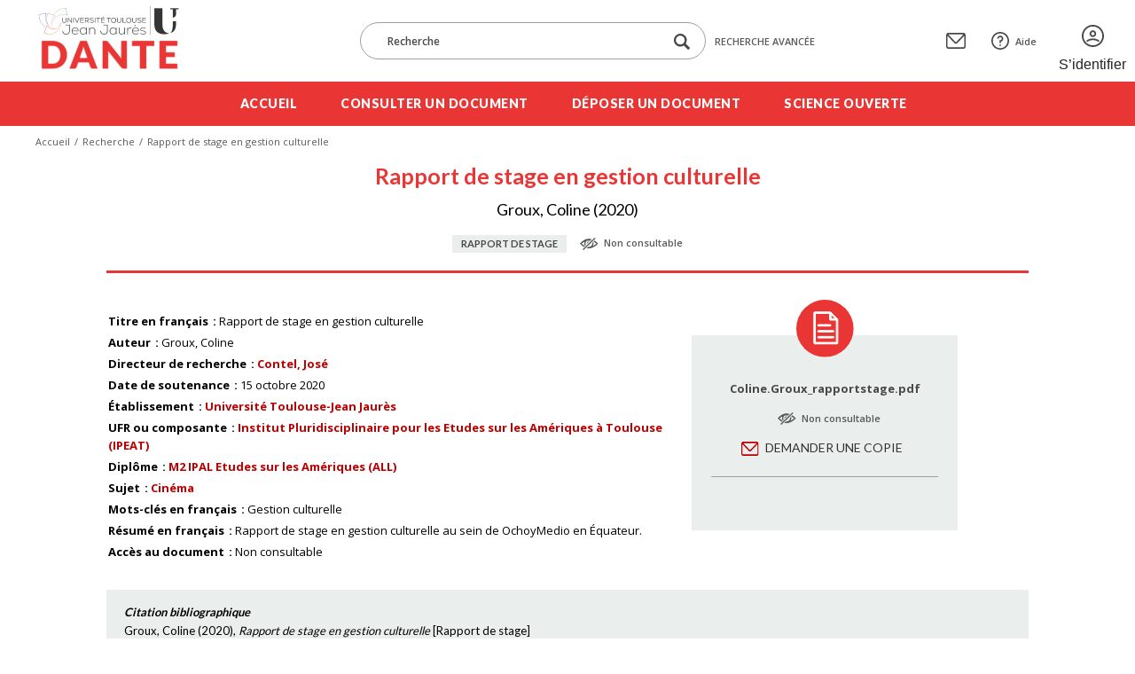

--- FILE ---
content_type: text/html; charset=UTF-8
request_url: https://dante.univ-tlse2.fr/s/fr/item/11105
body_size: 6164
content:
<!DOCTYPE html><html lang="fr">    <head>
        <meta charset="utf-8">
<meta name="viewport" content="width&#x3D;device-width,&#x20;initial-scale&#x3D;1">        <title>Rapport de stage en gestion culturelle · Dante · Dante</title>        <meta name="theme-color" content="#000"/>
        <meta name="apple-mobile-web-app-status-bar-style" content="#000"/>
        <link rel="icon shortcut" type="image/png" href="/themes/dante/asset/img/logo/favicon.png"/>
                <link rel="icon">
<link href="https&#x3A;&#x2F;&#x2F;fonts.googleapis.com&#x2F;css2&#x3F;family&#x3D;Lato&#x3A;wght&#x40;400&#x3B;700&#x3B;900&amp;family&#x3D;Open&#x2B;Sans&#x3A;ital,wght&#x40;0,400&#x3B;0,600&#x3B;0,700&#x3B;1,400&#x3B;1,600&#x3B;1,800&amp;display&#x3D;swap" media="screen" rel="stylesheet" type="text&#x2F;css">
<link href="&#x2F;application&#x2F;asset&#x2F;vendor&#x2F;chosen-js&#x2F;chosen.min.css&#x3F;v&#x3D;4.1.1" media="screen" rel="stylesheet" type="text&#x2F;css">
<link href="&#x2F;application&#x2F;asset&#x2F;css&#x2F;iconfonts.css&#x3F;v&#x3D;4.1.1" media="screen" rel="stylesheet" type="text&#x2F;css">
<link href="&#x2F;themes&#x2F;dante&#x2F;asset&#x2F;css&#x2F;omeka.css&#x3F;v&#x3D;3.4.15-dante" media="screen" rel="stylesheet" type="text&#x2F;css">
<link href="&#x2F;modules&#x2F;AdvancedSearch&#x2F;asset&#x2F;css&#x2F;search.css&#x3F;v&#x3D;3.4.55" media="screen" rel="stylesheet" type="text&#x2F;css">
<link href="&#x2F;modules&#x2F;DataTypeRdf&#x2F;asset&#x2F;css&#x2F;data-type-rdf-fix.css&#x3F;v&#x3D;3.4.14" media="screen" rel="stylesheet" type="text&#x2F;css">
<link href="&#x2F;themes&#x2F;dante&#x2F;asset&#x2F;css&#x2F;styles.css&#x3F;v&#x3D;3.4.15-dante" media="screen" rel="stylesheet" type="text&#x2F;css">
<link href="&#x2F;themes&#x2F;dante&#x2F;asset&#x2F;css&#x2F;custom.css&#x3F;v&#x3D;3.4.15-dante" media="screen" rel="stylesheet" type="text&#x2F;css">        <style type="text/css" media="screen">
<!--
li a.logoutlink { display:none; }
-->
</style>                            <style>
                a.logo-header { background-image: url(https://dante.univ-tlse2.fr/files/asset/39ed04546c765936a44daa21f7068914755d6380.png); }
            </style>
                <script  src="https&#x3A;&#x2F;&#x2F;code.jquery.com&#x2F;jquery-3.6.2.min.js"></script>
<script  defer="defer" src="&#x2F;modules&#x2F;AdvancedSearch&#x2F;asset&#x2F;js&#x2F;global.js&#x3F;v&#x3D;3.4.55"></script>
<script  defer="defer" src="&#x2F;application&#x2F;asset&#x2F;vendor&#x2F;chosen-js&#x2F;chosen.jquery.min.js&#x3F;v&#x3D;4.1.1"></script>
<script  defer="defer" src="&#x2F;modules&#x2F;Common&#x2F;asset&#x2F;vendor&#x2F;jquery-autocomplete&#x2F;jquery.autocomplete.min.js&#x3F;v&#x3D;3.4.76"></script>
<script  defer="defer" src="&#x2F;modules&#x2F;AdvancedSearch&#x2F;asset&#x2F;js&#x2F;search.js&#x3F;v&#x3D;3.4.55"></script>
<script  defer="defer" src="&#x2F;themes&#x2F;dante&#x2F;asset&#x2F;js&#x2F;top.js&#x3F;v&#x3D;3.4.15-dante"></script>
<script  defer="defer" src="&#x2F;themes&#x2F;dante&#x2F;asset&#x2F;js&#x2F;scripts.js&#x3F;v&#x3D;3.4.15-dante"></script>    <!-- Matomo -->
<script>
  var _paq = window._paq = window._paq || [];
  /* tracker methods like "setCustomDimension" should be called before "trackPageView" */
  _paq.push(['trackPageView']);
  _paq.push(['enableLinkTracking']);
  (function() {
    var u="https://sumatra.univ-tlse2.fr/";
    _paq.push(['setTrackerUrl', u+'matomo.php']);
    _paq.push(['setSiteId', '96']);
    var d=document, g=d.createElement('script'), s=d.getElementsByTagName('script')[0];
    g.async=true; g.src=u+'matomo.js'; s.parentNode.insertBefore(g,s);
  })();
</script>
<!-- End Matomo Code --></head>
    <body class="item&#x20;resource&#x20;show&#x20;body-inner">                <header>
            <div class="header-top content-with-margin">
                <div class="hamburger-parent">
                    <div class="hamburger">
                        <a href="#" class="c-hamburger c-hamburger--htx open-header-menu">
                            <span>Toggle menu</span>
                        </a>
                    </div>
                </div>
                <a href="/s/fr" class="site-title logo-header" title=Dante></a>
                <div class="search-form-mask">
                    
<div class="search-form-parent">
    <form method="GET" id="form-search-simple" class="search-form&#x20;form-search&#x20;form-search-simple&#x20;&#x20;search-form" action="&#x2F;s&#x2F;fr&#x2F;recherche">        <div class="form-input-and-buttons">
            <input type="search" name="q" placeholder="Recherche" aria-label="Recherche" class="&#x20;autosuggest&#x20;search-text" data-autosuggest-url="&#x2F;s&#x2F;fr&#x2F;recherche&#x2F;suggest" value="">            <div class="form-buttons">
                <button type="submit" class="icon-search-btn" aria-label="Lancer la recherche dans le corpus">
                    <span class="icon-loupe"></span>
                </button>
                            </div>
        </div>
    </form>        <a href="/s/fr/recherche" class="advanced-search-link">
        Recherche avancée    </a>
</div>
                </div>
                <div class="header-top-links">
                    <a href="" class="search-menu-toggle"><span>Menu recherche</span></a>
                                        <a href="&#x2F;s&#x2F;fr&#x2F;page&#x2F;contact" class="contact-link"><span>Contact</span></a>
                                                            <a href="&#x2F;s&#x2F;fr&#x2F;page&#x2F;aide" class="support-link"><span>Aide</span></a>
                                                            <a href="/s/fr/guest/login" class="login-link"><span>S’identifier</span></a>
                                    </div>
            </div>
            <div class="header-bottom">
                <ul class="content-with-margin">
    <li>
        <a href="&#x2F;s&#x2F;fr&#x2F;page&#x2F;accueil">Accueil</a>
    </li>
    <li>
        <a href="&#x2F;s&#x2F;fr&#x2F;recherche">Consulter un document</a>
    </li>
    <li>
        <a href="&#x2F;s&#x2F;fr&#x2F;guest&#x2F;login&#x3F;redirect&#x3D;&#x2F;s&#x2F;fr&#x2F;contribution&#x2F;add">Déposer un document</a>
    </li>
    <li>
        <a href="&#x2F;s&#x2F;fr&#x2F;page&#x2F;science-ouverte">Science ouverte</a>
    </li>
</ul>            </div>
        </header>
                <nav class="breadcrumbs content-with-margin">
            <nav class="breadcrumbs content-with-margin">
    <ul>
        <li><a href="/s/fr">Accueil</a></li>
        <li><a href="/s/fr/recherche">Recherche</a></li>
        <li><span>Rapport de stage en gestion culturelle</span></li>
    </ul>
</nav>        </nav>
                        <main id="content" role="main" class="content-with-margin item-content">
            
<div class="content">

    
    <div class="item-content-header">
        <h1><span class="title">Rapport de stage en gestion culturelle</span></h1>        <ul class="authors-and-date">Groux, Coline (2020)</ul>
        <div class="document-type-and-access">
            <div class="document-type">Rapport de stage</div>
                        <div class="document-access access-forbidden">Non consultable</div>
                    </div>
    </div>

    <div class="resource-metadata-and-document-parts">
        <ul class="resource-metadata">
            
<dl>
    <div class="property">
        <dt>
        Titre en français                </dt>
                                <dd class="value literal" lang="fra">
                        <span class="value-content">Rapport de stage en gestion culturelle</span>
                                            </dd>
            </div>
    <div class="property">
        <dt>
        Auteur                </dt>
                                <dd class="value literal" lang="">
                        <span class="value-content">Groux, Coline</span>
                                            </dd>
            </div>
    <div class="property">
        <dt>
        Directeur de recherche                </dt>
                                <dd class="value literal" lang="">
                        <span class="value-content"><a class="metadata-search-link" href="&#x2F;s&#x2F;fr&#x2F;recherche&#x3F;filter&#x25;5B0&#x25;5D&#x25;5Bfield&#x25;5D&#x3D;dante&#x3A;directeur&amp;filter&#x25;5B0&#x25;5D&#x25;5Btype&#x25;5D&#x3D;eq&amp;filter&#x25;5B0&#x25;5D&#x25;5Bval&#x25;5D&#x3D;Contel,&#x25;20Jos&#x25;C3&#x25;A9">Contel, José</a></span>
                                            </dd>
            </div>
    <div class="property">
        <dt>
        Date de soutenance                </dt>
                                <dd class="value numeric:timestamp" lang="">
                        <span class="value-content">15 octobre 2020</span>
                                            </dd>
            </div>
    <div class="property">
        <dt>
        Établissement                </dt>
                                <dd class="value literal" lang="">
                        <span class="value-content"><a class="metadata-search-link" href="&#x2F;s&#x2F;fr&#x2F;recherche&#x3F;filter&#x25;5B0&#x25;5D&#x25;5Bfield&#x25;5D&#x3D;dante&#x3A;etablissement&amp;filter&#x25;5B0&#x25;5D&#x25;5Btype&#x25;5D&#x3D;eq&amp;filter&#x25;5B0&#x25;5D&#x25;5Bval&#x25;5D&#x3D;Universit&#x25;C3&#x25;A9&#x25;20Toulouse-Jean&#x25;20Jaur&#x25;C3&#x25;A8s">Université Toulouse-Jean Jaurès</a></span>
                                            </dd>
            </div>
    <div class="property">
        <dt>
        UFR ou composante                </dt>
                                <dd class="value resource items customvocab:2" lang="">
                        <span class="value-content"><a class="metadata-search-link" href="&#x2F;s&#x2F;fr&#x2F;recherche&#x3F;filter&#x25;5B0&#x25;5D&#x25;5Bfield&#x25;5D&#x3D;dante&#x3A;ufrOuComposante&amp;filter&#x25;5B0&#x25;5D&#x25;5Btype&#x25;5D&#x3D;res&amp;filter&#x25;5B0&#x25;5D&#x25;5Bval&#x25;5D&#x3D;31251">Institut Pluridisciplinaire pour les Etudes sur les Amériques à Toulouse (IPEAT)</a></span>
                                            </dd>
            </div>
    <div class="property">
        <dt>
        Diplôme                </dt>
                                <dd class="value resource items customvocab:3" lang="">
                        <span class="value-content"><a class="metadata-search-link" href="&#x2F;s&#x2F;fr&#x2F;recherche&#x3F;filter&#x25;5B0&#x25;5D&#x25;5Bfield&#x25;5D&#x3D;bibo&#x3A;degree&amp;filter&#x25;5B0&#x25;5D&#x25;5Btype&#x25;5D&#x3D;res&amp;filter&#x25;5B0&#x25;5D&#x25;5Bval&#x25;5D&#x3D;31056">M2 IPAL Etudes sur les Amériques (ALL)</a></span>
                                            </dd>
            </div>
    <div class="property">
        <dt>
        Sujet                </dt>
                                <dd class="value resource items customvocab:4" lang="">
                        <span class="value-content"><a class="metadata-search-link" href="&#x2F;s&#x2F;fr&#x2F;recherche&#x3F;filter&#x25;5B0&#x25;5D&#x25;5Bfield&#x25;5D&#x3D;dcterms&#x3A;subject&amp;filter&#x25;5B0&#x25;5D&#x25;5Btype&#x25;5D&#x3D;res&amp;filter&#x25;5B0&#x25;5D&#x25;5Bval&#x25;5D&#x3D;31493">Cinéma</a></span>
                                            </dd>
            </div>
    <div class="property">
        <dt>
        Mots-clés en français                </dt>
                                <dd class="value literal" lang="fra">
                        <span class="value-content">Gestion culturelle</span>
                                            </dd>
            </div>
    <div class="property">
        <dt>
        Résumé en français                </dt>
                                <dd class="value literal" lang="fra">
                        <span class="value-content">Rapport de stage en gestion culturelle au sein de OchoyMedio en Équateur.</span>
                                            </dd>
            </div>
    <div class="property">
        <dt>
        Accès au document                </dt>
                                <dd class="value customvocab:6" lang="">
                        <span class="value-content">Non consultable</span>
                                            </dd>
            </div>
</dl>
                                            </ul>
        <aside class="aside-document-parts">
            <div class="aside-content">
                                <ul class="media-list">
                                                            <li class="document-parts">
                        <span class="document-part-name">Coline.Groux_rapportstage.pdf</span>
                                                <div class="document-access access-forbidden">Non consultable</div>
                        <div class="document-edition">

                            
                            <ul class="form-buttons">
                                <li><a href="" class="form-button ask-copy-button">Demander une copie</a></li>
                            </ul>

                            
                        </div>
                    </li>
                                    </ul>
                            </div>
        </aside>
    </div>

    <div class="item-reference">
        <h3>Citation bibliographique</h3>
        <p><span class="dcterms-creator">Groux, Coline</span> (<span class="dcterms:created">2020</span>), <span class="document-title dcterms-title">Rapport de stage en gestion culturelle</span> [<span class="dcterms-type">Rapport de stage</span>]</p>
    </div>

    <script type="application/ld+json">{"@context":"https:\/\/dante.univ-tlse2.fr\/api-context","@id":"https:\/\/dante.univ-tlse2.fr\/api\/items\/11105","@type":["o:Item","dante:RapportStage"],"o:id":11105,"o:is_public":true,"o:owner":{"@id":"https:\/\/dante.univ-tlse2.fr\/api\/users\/43287","o:id":43287},"o:resource_class":{"@id":"https:\/\/dante.univ-tlse2.fr\/api\/resource_classes\/158","o:id":158},"o:resource_template":{"@id":"https:\/\/dante.univ-tlse2.fr\/api\/resource_templates\/12","o:id":12},"o:thumbnail":null,"o:title":"Rapport de stage en gestion culturelle","thumbnail_display_urls":{"large":"https:\/\/dante.univ-tlse2.fr\/themes\/dante\/asset\/thumbnails\/default.png","medium":"https:\/\/dante.univ-tlse2.fr\/themes\/dante\/asset\/thumbnails\/default.png","square":"https:\/\/dante.univ-tlse2.fr\/themes\/dante\/asset\/thumbnails\/default.png"},"o:created":{"@value":"2021-11-03T14:41:10+00:00","@type":"http:\/\/www.w3.org\/2001\/XMLSchema#dateTime"},"o:modified":{"@value":"2021-11-03T14:41:10+00:00","@type":"http:\/\/www.w3.org\/2001\/XMLSchema#dateTime"},"o:primary_media":{"@id":"https:\/\/dante.univ-tlse2.fr\/api\/media\/23077","o:id":23077},"o:media":[{"@id":"https:\/\/dante.univ-tlse2.fr\/api\/media\/23077","o:id":23077}],"o:item_set":[],"o:site":[{"@id":"https:\/\/dante.univ-tlse2.fr\/api\/sites\/1","o:id":1},{"@id":"https:\/\/dante.univ-tlse2.fr\/api\/sites\/2","o:id":2}],"dcterms:title":[{"type":"literal","property_id":1,"property_label":"Title","is_public":true,"@value":"Rapport de stage en gestion culturelle","@language":"fra"}],"dcterms:creator":[{"type":"literal","property_id":2,"property_label":"Creator","is_public":true,"@value":"Groux, Coline"}],"dante:directeur":[{"type":"literal","property_id":265,"property_label":"Directeur de recherche","is_public":true,"@value":"Contel, Jos\u00e9"}],"dcterms:date":[{"type":"numeric:timestamp","property_id":7,"property_label":"Date","is_public":true,"@value":"2020-10-15","@type":"http:\/\/www.w3.org\/2001\/XMLSchema#date"}],"dante:etablissement":[{"type":"literal","property_id":267,"property_label":"\u00c9tablissement","is_public":true,"@value":"Universit\u00e9 Toulouse-Jean Jaur\u00e8s"}],"dante:ufrOuComposante":[{"type":"customvocab:2","property_id":273,"property_label":"UFR ou composante","is_public":true,"@id":"https:\/\/dante.univ-tlse2.fr\/api\/items\/31251","value_resource_id":31251,"value_resource_name":"items","url":"\/s\/fr\/item\/31251","display_title":"Institut Pluridisciplinaire pour les Etudes sur les Am\u00e9riques \u00e0 Toulouse (IPEAT)"}],"bibo:degree":[{"type":"customvocab:3","property_id":63,"property_label":"degree","is_public":true,"@id":"https:\/\/dante.univ-tlse2.fr\/api\/items\/31056","value_resource_id":31056,"value_resource_name":"items","url":"\/s\/fr\/item\/31056","display_title":"M2 IPAL Etudes sur les Am\u00e9riques (ALL)"}],"dcterms:subject":[{"type":"customvocab:4","property_id":3,"property_label":"Subject","is_public":true,"@id":"https:\/\/dante.univ-tlse2.fr\/api\/items\/31493","value_resource_id":31493,"value_resource_name":"items","url":"\/s\/fr\/item\/31493","display_title":"Cin\u00e9ma"}],"curation:tag":[{"type":"literal","property_id":250,"property_label":"Tag","is_public":true,"@value":"Gestion culturelle","@language":"fra"}],"dcterms:abstract":[{"type":"literal","property_id":19,"property_label":"Abstract","is_public":true,"@value":"Rapport de stage en gestion culturelle au sein de OchoyMedio en \u00c9quateur.","@language":"fra"}],"curation:access":[{"type":"customvocab:6","property_id":243,"property_label":"Access","is_public":true,"@value":"Non consultable"}]}</script><span class="Z3988" title="ctx_ver=Z39.88-2004&rft_val_fmt=info%3Aofi%2Ffmt%3Akev%3Amtx%3Adc&rfr_id=info%3Asid%2Fomeka.org%3Agenerator&rft.title=Rapport+de+stage+en+gestion+culturelle&rft.description=Rapport+de+stage+en+gestion+culturelle+au+sein+de+OchoyMedio+en+%C3%89quateur.&rft.type=RapportStage&rft.identifier=https%3A%2F%2Fdante.univ-tlse2.fr%2Fs%2Ffr%2Fitem%2F11105"></span>
</div>
        </main>
        <footer id="footer" class="content-with-padding" aria-label="Footer navigation" role="navigation">
            <ul>
<li><a href="&#x2F;s&#x2F;fr&#x2F;page&#x2F;mentions-legales">Mentions légales</a></li>
<li><a href="&#x2F;s&#x2F;fr&#x2F;page&#x2F;conditions-de-reutilisation">Conditions de réutilisation</a></li>
<li><a href="&#x2F;s&#x2F;fr&#x2F;page&#x2F;accessibilite">Accessibilité</a></li>
</ul>
            <a href="" class="cd-top footer-back-to-top"></a>
        </footer>
                
<dialog id="advanced-search-popup" class="advanced-search-popup">
    <div class="popup-scroll-content">
        <div class="advanced-search-popup-content">
            <div class="advanced-search-close close-popup-btn">
                <a href="#"></a>
            </div>
            <div class="advanced-search-form-parent">
                <h1>Recherche avancée</h1>
                                <ul class="form-buttons">
                                        <li><button type="reset" name="form-reset" id="search-reset" class="form-button&#x20;clear-button&#x20;form-search" form="form-search" value="">Effacer la recherche</button></li>
	                                                        <li><button type="submit" name="submit" id="search-submit" class="form-button&#x20;submit-button&#x20;form-search" form="form-search" value="">Valider</button></li>
                                    </ul>
                                <form method="GET" id="form-search" class="search-form&#x20;form-search&#x20;&#x20;form-search&#x20;advanced-search-form&#x20;advanced-search-form" action="&#x2F;s&#x2F;fr&#x2F;recherche"><div class="field">
    <div class="field-meta">
        <label for="q">Recherche</label>            </div>
    <div class="inputs">
        <input type="search" name="q" placeholder="Recherche" aria-label="Search" class="autosuggest&#x20;advanced-search-text-input" data-autosuggest-url="&#x2F;s&#x2F;fr&#x2F;recherche&#x2F;suggest" value="">    </div>
    </div>
<div class="field">
    <div class="field-meta">
        <label for="dcterms_title_txt">Titre</label>            </div>
    <div class="inputs">
        <input type="text" name="dcterms_title_txt" value="">    </div>
    </div>
<div class="field">
    <div class="field-meta">
        <label for="dcterms_creator_txt">Auteur</label>            </div>
    <div class="inputs">
        <input type="text" name="dcterms_creator_txt" value="">    </div>
    </div>
<div class="field">
    <div class="field-meta">
        <label for="dcterms_subject_txt">Sujet</label>            </div>
    <div class="inputs">
        <input type="text" name="dcterms_subject_txt" value="">    </div>
    </div>
<fieldset name="filter" id="search-filters" class="search-filters-advanced" data-count-default="1" data-count-max="10"><legend> </legend>
<button type="button" name="plus" class="search-filter-action search-filter-plus add-value button" aria-label="Ajouter un filtre" value=""></button>
<legend hidden="hidden"></legend><fieldset class="filter" name="filter&#x5B;0&#x5D;"><select name="filter&#x5B;0&#x5D;&#x5B;join&#x5D;"><option value="and" selected>et</option>
<option value="or">ou</option>
<option value="not">sauf</option></select><select name="filter&#x5B;0&#x5D;&#x5B;field&#x5D;"><option value="dante_typeDiplome_txt" selected>Type de diplôme</option>
<option value="bibo_degree_txt">Diplôme</option>
<option value="dcterms_title_txt">Titre</option>
<option value="bibo_abstract_txt">Résumé</option>
<option value="dcterms_date_txt">Date de soutenance</option>
<option value="bibo_identifier_ss">Numéro national de thèse</option>
<option value="dcterms_creator_txt">Auteur</option>
<option value="dante_directeur_txt">Directeur de recherche</option>
<option value="dante_codirecteur_txt">Co-directeur</option>
<option value="dante_etablissementCotutelle_txt">Établissement de co-tutelle</option>
<option value="dante_ecoleDoctorale_txt">École doctorale</option>
<option value="dante_uniteRecherche_txt">Unité de recherche</option>
<option value="dante_ufrOuComposante_txt">UFR/Composante</option>
<option value="dante_theseConfidentielle_txt">Thèse confidentielle</option>
<option value="curation_tag_txt">Mots-clés</option>
<option value="dcterms_subject_txt">Sujets</option></select><select name="filter&#x5B;0&#x5D;&#x5B;type&#x5D;"><option value="eq">est exactement</option>
<option value="in" selected>contient</option>
<option value="sw">commence par</option>
<option value="ew">finit par</option></select><input type="text" name="filter&#x5B;0&#x5D;&#x5B;val&#x5D;" value=""><div class="field">
    <div class="field-meta">
        <label class="search-filter-action-label" for="filter&#x5B;0&#x5D;&#x5B;minus&#x5D;"> </label>            </div>
    <div class="inputs">
        <button type="button" name="filter&#x5B;0&#x5D;&#x5B;minus&#x5D;" class="search-filter-action&#x20;search-filter-minus&#x20;remove-value&#x20;button" aria-label="Remove&#x20;this&#x20;filter" value=""> </button>    </div>
    </div>
</fieldset><span data-template="&lt;fieldset&#x20;class&#x3D;&quot;filter&quot;&#x20;name&#x3D;&quot;filter&amp;&#x23;x5B&#x3B;__index__&amp;&#x23;x5D&#x3B;&quot;&gt;&lt;select&#x20;name&#x3D;&quot;filter&amp;&#x23;x5B&#x3B;__index__&amp;&#x23;x5D&#x3B;&amp;&#x23;x5B&#x3B;join&amp;&#x23;x5D&#x3B;&quot;&gt;&lt;option&#x20;value&#x3D;&quot;and&quot;&#x20;selected&gt;et&lt;&#x2F;option&gt;&#x0A;&lt;option&#x20;value&#x3D;&quot;or&quot;&gt;ou&lt;&#x2F;option&gt;&#x0A;&lt;option&#x20;value&#x3D;&quot;not&quot;&gt;sauf&lt;&#x2F;option&gt;&lt;&#x2F;select&gt;&lt;select&#x20;name&#x3D;&quot;filter&amp;&#x23;x5B&#x3B;__index__&amp;&#x23;x5D&#x3B;&amp;&#x23;x5B&#x3B;field&amp;&#x23;x5D&#x3B;&quot;&gt;&lt;option&#x20;value&#x3D;&quot;dante_typeDiplome_txt&quot;&#x20;selected&gt;Type&#x20;de&#x20;dipl&#xF4;me&lt;&#x2F;option&gt;&#x0A;&lt;option&#x20;value&#x3D;&quot;bibo_degree_txt&quot;&gt;Dipl&#xF4;me&lt;&#x2F;option&gt;&#x0A;&lt;option&#x20;value&#x3D;&quot;dcterms_title_txt&quot;&gt;Titre&lt;&#x2F;option&gt;&#x0A;&lt;option&#x20;value&#x3D;&quot;bibo_abstract_txt&quot;&gt;R&#xE9;sum&#xE9;&lt;&#x2F;option&gt;&#x0A;&lt;option&#x20;value&#x3D;&quot;dcterms_date_txt&quot;&gt;Date&#x20;de&#x20;soutenance&lt;&#x2F;option&gt;&#x0A;&lt;option&#x20;value&#x3D;&quot;bibo_identifier_ss&quot;&gt;Num&#xE9;ro&#x20;national&#x20;de&#x20;th&#xE8;se&lt;&#x2F;option&gt;&#x0A;&lt;option&#x20;value&#x3D;&quot;dcterms_creator_txt&quot;&gt;Auteur&lt;&#x2F;option&gt;&#x0A;&lt;option&#x20;value&#x3D;&quot;dante_directeur_txt&quot;&gt;Directeur&#x20;de&#x20;recherche&lt;&#x2F;option&gt;&#x0A;&lt;option&#x20;value&#x3D;&quot;dante_codirecteur_txt&quot;&gt;Co-directeur&lt;&#x2F;option&gt;&#x0A;&lt;option&#x20;value&#x3D;&quot;dante_etablissementCotutelle_txt&quot;&gt;&#xC9;tablissement&#x20;de&#x20;co-tutelle&lt;&#x2F;option&gt;&#x0A;&lt;option&#x20;value&#x3D;&quot;dante_ecoleDoctorale_txt&quot;&gt;&#xC9;cole&#x20;doctorale&lt;&#x2F;option&gt;&#x0A;&lt;option&#x20;value&#x3D;&quot;dante_uniteRecherche_txt&quot;&gt;Unit&#xE9;&#x20;de&#x20;recherche&lt;&#x2F;option&gt;&#x0A;&lt;option&#x20;value&#x3D;&quot;dante_ufrOuComposante_txt&quot;&gt;UFR&#x2F;Composante&lt;&#x2F;option&gt;&#x0A;&lt;option&#x20;value&#x3D;&quot;dante_theseConfidentielle_txt&quot;&gt;Th&#xE8;se&#x20;confidentielle&lt;&#x2F;option&gt;&#x0A;&lt;option&#x20;value&#x3D;&quot;curation_tag_txt&quot;&gt;Mots-cl&#xE9;s&lt;&#x2F;option&gt;&#x0A;&lt;option&#x20;value&#x3D;&quot;dcterms_subject_txt&quot;&gt;Sujets&lt;&#x2F;option&gt;&lt;&#x2F;select&gt;&lt;select&#x20;name&#x3D;&quot;filter&amp;&#x23;x5B&#x3B;__index__&amp;&#x23;x5D&#x3B;&amp;&#x23;x5B&#x3B;type&amp;&#x23;x5D&#x3B;&quot;&gt;&lt;option&#x20;value&#x3D;&quot;eq&quot;&gt;est&#x20;exactement&lt;&#x2F;option&gt;&#x0A;&lt;option&#x20;value&#x3D;&quot;in&quot;&#x20;selected&gt;contient&lt;&#x2F;option&gt;&#x0A;&lt;option&#x20;value&#x3D;&quot;sw&quot;&gt;commence&#x20;par&lt;&#x2F;option&gt;&#x0A;&lt;option&#x20;value&#x3D;&quot;ew&quot;&gt;finit&#x20;par&lt;&#x2F;option&gt;&lt;&#x2F;select&gt;&lt;input&#x20;type&#x3D;&quot;text&quot;&#x20;name&#x3D;&quot;filter&amp;&#x23;x5B&#x3B;__index__&amp;&#x23;x5D&#x3B;&amp;&#x23;x5B&#x3B;val&amp;&#x23;x5D&#x3B;&quot;&#x20;value&#x3D;&quot;&quot;&gt;&lt;div&#x20;class&#x3D;&quot;field&quot;&gt;&#x0A;&#x20;&#x20;&#x20;&#x20;&lt;div&#x20;class&#x3D;&quot;field-meta&quot;&gt;&#x0A;&#x20;&#x20;&#x20;&#x20;&#x20;&#x20;&#x20;&#x20;&lt;label&#x20;class&#x3D;&quot;search-filter-action-label&quot;&#x20;for&#x3D;&quot;filter&amp;&#x23;x5B&#x3B;__index__&amp;&#x23;x5D&#x3B;&amp;&#x23;x5B&#x3B;minus&amp;&#x23;x5D&#x3B;&quot;&gt;&#x20;&lt;&#x2F;label&gt;&#x20;&#x20;&#x20;&#x20;&#x20;&#x20;&#x20;&#x20;&#x20;&#x20;&#x20;&#x20;&lt;&#x2F;div&gt;&#x0A;&#x20;&#x20;&#x20;&#x20;&lt;div&#x20;class&#x3D;&quot;inputs&quot;&gt;&#x0A;&#x20;&#x20;&#x20;&#x20;&#x20;&#x20;&#x20;&#x20;&lt;button&#x20;type&#x3D;&quot;button&quot;&#x20;name&#x3D;&quot;filter&amp;&#x23;x5B&#x3B;__index__&amp;&#x23;x5D&#x3B;&amp;&#x23;x5B&#x3B;minus&amp;&#x23;x5D&#x3B;&quot;&#x20;class&#x3D;&quot;search-filter-action&amp;&#x23;x20&#x3B;search-filter-minus&amp;&#x23;x20&#x3B;remove-value&amp;&#x23;x20&#x3B;button&quot;&#x20;aria-label&#x3D;&quot;Remove&amp;&#x23;x20&#x3B;this&amp;&#x23;x20&#x3B;filter&quot;&#x20;value&#x3D;&quot;&quot;&gt;&#x20;&lt;&#x2F;button&gt;&#x20;&#x20;&#x20;&#x20;&lt;&#x2F;div&gt;&#x0A;&#x20;&#x20;&#x20;&#x20;&lt;&#x2F;div&gt;&#x0A;&lt;&#x2F;fieldset&gt;"></span></fieldset></form>            </div>
        </div>
    </div>
</dialog>
                <div class="limited-access-popup">
            <div class="popup-scroll-content">
                <div class="limited-access-popup-content">
                    <div class="limited-access-close close-popup-btn">
                        <a href="#"></a>
                    </div>
                    <div class="limited-access-form-parent">
                        <h1>Ce document est en accès restreint</h1>
                                                                                                <p>Contacter l’auteur pour pouvoir consulter le document</p>
                        


<form method="POST" class="limited-access-form" name="contact-us" id="contact-us">        <div>
        <label class="required" for="name">Prénom Nom</label>        <input type="text" name="name" id="name" required placeholder="Jean&#x20;Dupont" value="">    </div>
    <div>
        <label class="required" for="from">Courriel</label>        <input type="email" name="from" id="from" required pattern="&#x5B;&#x5C;w&#x5C;.&#x5C;-&#x5D;&#x2B;&#x40;&#x28;&#x5B;&#x5C;w&#x5C;-&#x5D;&#x2B;&#x5C;.&#x29;&#x2B;&#x5B;&#x5C;w&#x5C;-&#x5D;&#x7B;2,&#x7D;" placeholder="jean&#x40;dupont.fr" value="">    </div>
    
    
    
        <div>
        <label class="required" for="message">Posez votre question</label>        <textarea name="message" id="message" rows="10" required></textarea>    </div>

        <div class="contact-accept-answer">
        <label class="required" for="answer">Combien font deux et 2 (en chiffres) ?</label>        <input type="text" name="answer" id="answer" required value="">        <input type="hidden" name="check" value="86d1aa986acd1ea4">    </div>
    
                        <input type="hidden" name="consent" id="consent" value="1">            
    <ul class="form-buttons">
        <li><button type="submit" class="form-button submit-button">Envoyer</a></li>
    </ul>
    <input type="hidden" name="csrf" value="708e033d8a91a94292eaf8b80c199d56-115003854fabe546fc070276c0b3d4ac"><input type="hidden" name="consent" id="consent" value="1"><input type="hidden" name="check" value="86d1aa986acd1ea4"></form>                                                                                            </div>
                </div>
            </div>
        </div>
            </body>
</html>


--- FILE ---
content_type: text/css
request_url: https://dante.univ-tlse2.fr/modules/AdvancedSearch/asset/css/search.css?v=3.4.55
body_size: 3125
content:
@media all {
    /* From omeka main styles. */
    .collapse + .collapsible {
        display: block;
        clear: both;
    }
    .collapsible {
        display: none;
    }

    [hidden],
    .hidden {
        display: none;
    }

    /* Search form */
    .form-search {
        margin-bottom: 24px;
    }
    .form-search fieldset {
        border: 0;
        margin: 0 0 36px;
        padding: 0;
    }
    .form-search fieldset > fieldset{
        margin: 0;
    }
    .form-search input[type="search"] {
        appearance: none;
        border-radius: 0;
        height: 36px;
        border: 1px solid rgba(0,0,0,.15);
        padding: 6px;
        width: 100%;
        min-height: 36px;
        margin: 0;
    }
    .form-search label.search-submit {
        display: none;
    }
    .form-search button.search-submit {
        float: right;
    }
    .form-search .chosen-container-single .chosen-single,
    .form-search .chosen-container-multi .chosen-choices {
        height: 36px;
    }

    /* Quick filter next to main search field */
    .form-search select.quick-filter {
        max-width: 100%;
    }
    .form-search .quick-filter,
    .form-search .quick-filter + .chosen-container {
        min-width: 120px;
        max-width: 200px;
    }
    .form-search .quick-filter + .chosen-container .chosen-single {
        height: 36px;
    }

    /* Search form filters */

    #search-filters {
        display: flex;
        flex-direction: column;
        margin-bottom: 6px;
    }
    #search-filters > .search-filter-action {
        display: inline-block;
        align-self: flex-end;
        order: 2;
        width: fit-content;
        margin: 6px 6px 0 0;
    }
    #search-filters > .search-filter-action::before {
        content: "+";
        font-size: larger;
        font-size: bolder;
    }
    #search-filters .filter {
        display: flex;
        justify-content: space-between;
        margin-bottom: 0;
        /*
        margin-left: 30%;
        padding-bottom: 6px;
        padding-left: 1.69492%;
        */
        padding: 6px;
    }
    #search-filters .filter[hidden] {
        display: none;
    }
    #search-filters .filter:first-of-type {
        padding-top: 0.4em;
    }
    #search-filters .filter select,
    #search-filters .filter input {
        margin-top: 0;
        margin-right: 6px;
        margin-left: 6px;
        min-width: 0;
    }
    #search-filters .filter select:nth-of-type(1) {
        min-width: 3.5em;
        margin-left: 0;
    }
    #search-filters .filter select:nth-of-type(2) {
        min-width: 8em;
    }
    #search-filters .filter select:nth-of-type(3) {
        min-width: 8em;
    }
    #search-filters .filter input {
        width: calc( 100% - 200px );
        margin-right: 0;
    }
    /* Buttons remove/add a filter. */
    #search-filters .filter .field {
        background-color: inherit;
        padding: 0;
        margin: 0 0 0 6px;
        width: auto;
    }
    #search-filters .filter .field .field-meta {
        display: none;
    }
    #search-filters .filter > input[type=text] {
        margin-right: 6px;
    }
    #search-filters .filter .field .inputs button {
        margin: 0;
    }
    #search-filters .filter .field .inputs button::before {
        content: "−";
        font-size: larger;
        font-size: bolder;
    }

    /* Search results */

    /* The wrapper divides main results and aside (see below) for facets. */
    .search-results-wrapper {
        display: flex;
        gap: 2em;
    }

    /* Search result part */
    .search-results {
        flex-grow: 1;
        display: flex;
        flex-direction: column;
        gap: 24px;
    }

    /* Search results header and footer */

    .search-results-header,
    .search-results-footer {
        display: flex;
        justify-content: space-between;
        flex-wrap: wrap;
    }

    .search-results .search-filters {
        width: 100%;
        flex: 0 0 100%;
        padding-left: 0;
    }
    .search-results .search-filters .filter a {
        color: inherit;
    }
    .search-results .search-filters .filter a::after {
        content: "🗙";
        color: inherit;
        font-weight: bold;
        margin: -3px 6px auto;
    }

    .search-view-type.active {
        font-weight: bold;
    }

    /* Search results (list and grid) */

    .search-results .resource-list {
        display: flex;
        padding-left: 0;
    }
    .search-results-count.no-total-results .row-count {
        display: none;
    }
    .search-results .resource-list .resource-heading {
        font-weight: bold;
    }
    /* Search results (list) */
    .search-results .resource-list.list {
        flex-direction: column;
    }
    .search-results .resource-list.list .resource {
        display: flex;
        flex-flow: row wrap;
        align-items: flex-start;
        padding: 6px 0 5px;
    }
    .search-results .resource-list.list .resource-thumbnail {
        margin-left: auto;
    }
    .search-results .resource-list.list .resource-thumbnail .resource-link img {
        max-width: 60px;
        max-height: 60px;
        width: auto;
        height: auto;
        margin: 0 0 0 auto;
        padding: 0;
    }
    .search-results .resource-list.list .resource-heading {
        flex-basis: calc(100% - 66px);
    }
    .search-results .resource-list.list .resource-metadata,
    .search-results .resource-list.list .resource-body {
        flex-basis: 100%;
    }
    /* Search results (grid) */
    .search-results .resource-list.grid {
        display: flex;
        flex-wrap: wrap;
        flex-direction: row;
        justify-content: start;
        align-items: stretch;
        align-content: start;
        gap: 18px 18px;
        padding: initial;
        margin: initial;
    }
    .search-results .resource-list.grid .resource {
        display: flex;
        flex-flow: column wrap;
        flex: 1 1 200px;
        row-gap: 6px;
        align-items: flex-start;
        width: 0;
        margin: 0;
        padding: 0 0 12px;
    }
    .search-results .resource-list.grid .resource-thumbnail {
        display: flex;
        justify-content: center;
    }
    .search-results .resource-list.grid .resource-thumbnail img {
        max-width: 200px;
        max-height: 200px;
        width: auto;
        height: auto;
        margin: 0;
        padding: 0;
    }
    .search-results .resource-list.grid .resource-heading {
        justify-content: center;
    }
    /* .resource-metadata is kept for now, but deprecated and replaced by resource-body. */
    .search-results .resource-list.grid .resource-metadata,
    .search-results .resource-list.grid .resource-body {
        display: none;
    }

    /* Active facets */

    .facets-active {
        display: inline-block;
        flex: 0 0 100%;
        width: 100%;
        list-style: none;
        margin: 0 0 6px;
        padding-left: 0;
    }
    .facets-active .facet-active {
        display: inline-block;
        font-size: 13.08px;
        margin: 0 6px 6px 0;
        padding: 0;
        vertical-align: top;
        background-color: #f0f0f0;
        border-radius: 3px;
    }
    .facets-active .facet-active .facet-active-label {
        padding: 0 6px;
        display: inline-block;
        background-color: rgba(0,0,0,.04);
        border-radius: 3px 0 0 3px;
    }
    .facets-active .facet-active .facet-active-value {
        padding: 0 6px;
        color: inherit;
    }
    .facets-active .facet-active .facet-active-value::after {
        content: "🗙";
        color: inherit;
        font-weight: bold;
        margin: -3px 6px auto;
    }

    /* Search facets */

    .search-facets {
        flex: 0 0 18.75%;
        min-width: 240px;
        max-width: 400px;
        order: -1;
    }

    .facets .facets-list {
        padding-left: 0;
    }

    .facet {
        display: block;
        margin-bottom: 1em;
    }

    .facets h3,
    .facets h4,
    .facet h3,
    .facet h4 {
        margin-bottom: 0.5em;
    }
    .facets .facet-button {
        display: block;
        background: initial;
        border: none;
        border-bottom: 1px inset transparent;
        box-shadow: initial;
        text-align: initial;
        cursor: pointer;
        width: 100%;
        padding: 0;
        margin: 0 0 0.5em 0;
        font-weight: bold;
    }
    .facets .facet-button:hover {
        box-shadow: initial;
        border-bottom: 1px inset;
        border-radius: 0;
    }
    .facets .facet-button::after {
        float: right;
        content: '🞃';
        position: unset;
        width: auto;
        height: auto;
        padding: 0;
        border: none;
        background: none;
    }
    .facets .facet-button.collapse::after {
        content: '🞃';
    }
    /* Fix for the default public theme. */
    /*
    .facets .facet-button.collapse + .collapsible {
        padding: 7.5px 0 7.5px 16px;
    }
    */
    .facets .facet-button.expand::after {
        content: '🞂';
    }

    .facet-items {
        padding-left: 0;
        list-style: none;
    }
    .facet-items li:not([hidden]) {
        display: flex;
        align-items: baseline;
        gap: 0.4em;
    }
    .facet-items li[data-level="1"] {
        margin-left: 1.4em;
    }
    .facet-items li[data-level="2"] {
        margin-left: 2.8em;
    }
    .facet-items li[data-level="3"] {
        margin-left: 4.2em;
    }
    .facet-items li[data-level="4"] {
        margin-left: 5.6em;
    }
    .facet-items li[data-level="5"] {
        margin-left: 7em;
    }
    .facet-items li[data-level="6"] {
        margin-left: 8.4em;
    }
    .facet-items li[data-level="7"] {
        margin-left: 9.8em;
    }
    .facet-items li[data-level="8"] {
        margin-left: 11.2em;
    }
    .facet-items li[data-level="9"] {
        margin-left: 12.6em;
    }
    .facet-items li[data-level="10"] {
        margin-left: 14em;
    }
    .facet-items li[data-level="11"] {
        margin-left: 15.4em;
    }
    .facet-items li[data-level="12"] {
        margin-left: 16.8em;
    }
    .facet-item input[type=checkbox] {
        vertical-align: initial;
    }
    .facet-item a {
        color: inherit;
    }
    .facet-item a::before {
        display: inline-block;
        font-family: 'Font Awesome 5 Free';
        width: 1.5em;
        content: "\f0c8";
    }
    .facet-item.active a::before {
        content: "\f14a";
    }
    .facet-item label {
        white-space: normal;
        word-wrap: break-word;
        overflow-wrap: break-word;
        word-break: break-word;
    }

    .facet-see-more {
        /* text-align: right; */
        margin: 0.5em 0
    }
    .facet-see-more-or-less {
        display: inline-block;
        background: initial;
        border: none;
        box-shadow: initial;
        text-align: center;
        cursor: pointer;
        padding: 6px 10px;
        margin: 0;
    }
    .facet-see-more-or-less::after {
        margin-left: 0.4em;
    }
    .facet-see-more-or-less.expand::after {
        content: "🞃";
    }
    .facet-see-more-or-less.collapse::after {
        content: "🞁";
    }

    /* Search range */
    /* Render gradient on .range-progress; native tracks are invisible to fix Chrome. */

    .range-double {
        display: flex;
        flex-direction: column;
        gap: 1em;
        margin: 1em auto;
    }
    .range-double .range-sliders {
        position: relative;
        height: 1em;
        display: flex;
        align-items: center;
    }
    /* Invisible track to keep thumbs interactive. Events are re-enabled below. */
    .range-double input[type=range] {
        -webkit-appearance: none;
        appearance: none;
        height: 0;
        width: 100%;
        position: absolute;
        background: transparent;
        pointer-events: none;
    }
    /* Chrome/WebKit-only: lift thumbs over the progress bar. */
    @supports selector(input::-webkit-slider-thumb) {
        .range-double .range-sliders input[type="range"] {
            margin-top: -1em;
        }
    }
    /* Allow pointer events on tracks for both engines. */
    /* Important: do not merge these two rules and keep order. */
    .range-double input[type=range]::-moz-range-track {
        pointer-events: all;
        cursor: pointer;
        background: transparent;
        height: 0;
        border: 0;
    }
    .range-double input[type=range]::-webkit-slider-runnable-track {
        pointer-events: all;
        cursor: pointer;
        background: transparent;
        height: 0;
        border: 0;
    }
    /* Thumbs remain clickable */
    /* Important: do not merge these two rules and keep order to fix chrome. */
    .range-double input[type=range]::-moz-range-thumb {
        -webkit-appearance: none;
        appearance: none;
        pointer-events: all;
        cursor: pointer;
        height: 1em;
        width: 1em;
        border-radius: 50%;
        background: #666;
        border: 2px solid #fff;
    }
    .range-double input[type=range]::-webkit-slider-thumb {
        -webkit-appearance: none;
        appearance: none;
        pointer-events: all;
        cursor: pointer;
        height: 1em;
        width: 1em;
        border-radius: 50%;
        background: #666;
        border: 2px solid #fff;
    }
    .range-double input.range-slider-from[type=range] {
        z-index: 1;
    }
    .range-double input.range-slider-to[type=range] {
        z-index: 0;
    }
    /* Visible progress bar with base track and active segment overlay */
    .range-double .range-progress {
        position: absolute;
        left: 0;
        right: 0;
        height: 0.2em;
        border-radius: 0.1em;
        background: #e9e9ed;
        overflow: hidden;
    }
    .range-double .range-progress::before {
        content: '';
        position: absolute;
        height: 100%;
        left: var(--from, 0%);
        right: calc(100% - var(--to, 100%));
        background: linear-gradient(90deg, #3b82f6, #3b82f6);
    }

    .range-double .range-numerics {
        display: flex;
        justify-content: space-between;
        flex-wrap: wrap;
        gap: 1em;
    }
    .range-double .range-numerics-button {
        gap: 0.4em;
    }
    .range-double input[type=number] {
        border: none;
    }
    #search-facets .range-double .range-numerics {
        flex-wrap: nowrap;
    }
    #search-facets .range-double .range-numeric input {
        width:  100%;
    }

    /* Autocomplete */

    .autocomplete-suggestions {
        border: 1px solid #999999;
        background: #ffffff;
        overflow: auto;
    }
    .autocomplete-suggestion {
        padding: 2px 5px;
        white-space: nowrap;
        overflow: hidden;
        /* Fix safari */
        cursor: pointer;
    }
    .autocomplete-selected {
        background: #f0f0f0;
    }
    .autocomplete-suggestions strong {
        font-weight: normal;
        color: #3399FF;
    }
    .autocomplete-group {
        padding: 2px 5px;
    }
    .autocomplete-group strong {
        display: block;
        border-bottom: 1px solid #000;
    }

    /* Breadcrumbs */

    nav.breadcrumbs > ul,
    nav.breadcrumbs > ol {
        list-style: none;
    }
    nav.breadcrumbs > ul > li,
    nav.breadcrumbs > ol > li {
        display: inline;
    }
}


--- FILE ---
content_type: image/svg+xml
request_url: https://dante.univ-tlse2.fr/themes/dante/asset/img/mail_rouge.svg
body_size: 1689
content:
<?xml version="1.0" encoding="UTF-8"?>
<svg width="20px" height="16px" viewBox="0 0 20 16" version="1.1" xmlns="http://www.w3.org/2000/svg" xmlns:xlink="http://www.w3.org/1999/xlink">
    <title>Group 3</title>
    <defs>
        <polygon id="path-1" points="0 0 19.5555556 0 19.5555556 16 0 16"></polygon>
    </defs>
    <g id="Page-1" stroke="none" stroke-width="1" fill="none" fill-rule="evenodd">
        <g id="38-Dante_Document_L_V5" transform="translate(-361.000000, -367.000000)">
            <g id="Group-3" transform="translate(361.000000, 367.000000)">
                <mask id="mask-2" fill="white">
                    <use xlink:href="#path-1"></use>
                </mask>
                <g id="Clip-2"></g>
                <path d="M1.36434109,2.95689805 L8.36363824,10.3792813 C9.16518863,11.228665 10.3762687,11.2272857 11.1775917,10.3792813 L18.1912145,2.95689805 L18.1912145,13.5172285 C18.1912145,13.9900586 17.8987907,14.344819 17.5090439,14.344819 L2.04651163,14.344819 C1.65676486,14.344819 1.36434109,13.9900586 1.36434109,13.5172285 L1.36434109,2.95689805 Z M2.21000517,1.65509822 L17.3455504,1.65509822 L10.2823566,9.12934377 C9.94786563,9.48300077 9.59268217,9.48272491 9.25910078,9.12934377 L2.21000517,1.65509822 Z M2.04651163,-8.27590488e-05 C0.924568475,-8.27590488e-05 0,1.12157822 0,2.4826887 L0,13.5172285 C0,14.878339 0.924568475,16 2.04651163,16 L17.5090439,16 C18.6309871,16 19.5555556,14.878339 19.5555556,13.5172285 L19.5555556,2.4826887 C19.5555556,1.12157822 18.6309871,-8.27590488e-05 17.5090439,-8.27590488e-05 L2.04651163,-8.27590488e-05 Z" id="Fill-1" fill="#BA0000" mask="url(#mask-2)"></path>
            </g>
        </g>
    </g>
</svg>